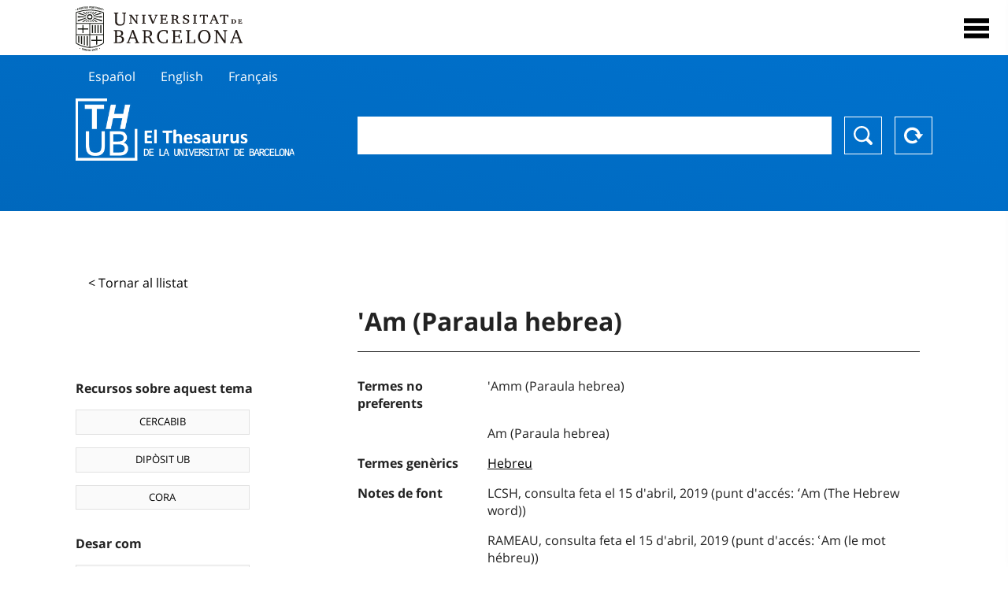

--- FILE ---
content_type: text/html; charset=utf-8
request_url: https://vocabularis.crai.ub.edu/ca/thub/concept/thub:981058505433306706?microtesaurus=TH16&p=1
body_size: 12436
content:
<!DOCTYPE html>
<html lang="ca" xml:lang="ca">
<head>
<script async src="https://www.googletagmanager.com/gtag/js?id=G-PGP0HELLJ6"></script>
<script>
    window.dataLayer = window.dataLayer || [];
    function gtag(){dataLayer.push(arguments);}
    gtag('js', new Date());
    gtag('config', 'G-PGP0HELLJ6');
</script>
    <title>&#x27;Am (Paraula hebrea) - Matèries - Thesaurus de la Universitat de Barcelona (THUB) | Centre de Recursos per a l&#x27;Aprenentatge i la Investigació - CRAI UB</title>
    <meta name="description" content="El Thesaurus de la UB (THUB) és el vocabulari estructurat i controlat que s’utilitza com a eina bàsica per a la indexació i recuperació per matèries de tots els recursos d&#x27;informació del CRAI de la UB">
    <meta name="robots" content="index,follow" />
    <meta name="viewport" content="width=device-width, initial-scale=1, maximum-scale=1">
    <link rel="shortcut icon" href="https://crai.ub.edu/sites/default/files/favicon.ico" type="image/vnd.microsoft.icon" />
    <meta property="og:locale:" content="ca" />
    <link rel="alternate" hreflang="ca" href="https://vocabularis.crai.ub.edu/ca/thub/concept/thub:981058505433306706" />
    <meta property="og:locale:alternate" content="es" />
    <link rel="alternate" hreflang="es" href="https://vocabularis.crai.ub.edu/es/thub/concept/thub:981058505433306706" />
    <meta property="og:locale:alternate" content="en" />
    <link rel="alternate" hreflang="en" href="https://vocabularis.crai.ub.edu/en/thub/concept/thub:981058505433306706" />
    <meta property="og:locale:alternate" content="fr" />
    <link rel="alternate" hreflang="fr" href="https://vocabularis.crai.ub.edu/fr/thub/concept/thub:981058505433306706" />
    <link rel="canonical" href="https://vocabularis.crai.ub.edu/ca/thub/concept/thub:981058505433306706"/>
    <link rel="stylesheet" type="text/css" href="/css/styles-v2.42.css">
</head>
<body class="concept-detail is-production">
  <div id="container">
  <header>
       <div class="header__logo">
  		 <div class="center">
  			 <a href="https://www.ub.edu" target="_blank">
  			 	<img src="/img/UB-negre.svg">
  			 </a>
              <nav>
                  <div id="menu">
                      <div class="menu-button" tabindex="0" onkeypress="handleEnter(event)">
                          <span>Close</span>
                      </div>
                      <div class="menu-content">
                          <div class="menu-button" tabindex="0" onkeypress="handleEnter(event)">
                              <span>Close</span>
                          </div>
                          <ul class="menu-intro">
                              <li><span>El Thesaurus</span>
                              <ul>
                                  <li><a tabindex="-1" href="https://crai.ub.edu/serveis-i-recursos/thub/que-es" target="_blank">Què és?</a></li>
                                  <li><a tabindex="-1" href="http://crai.ub.edu/ca/recursos-d-informacio/thub/guia-consulta" target="_blank">Guia de consulta</a></li>
                                  <li><a tabindex="-1" href="https://crai.ub.edu/serveis-i-recursos/thub/estructura-abast" target="_blank">Estructura i abast</a></li>
                                  <li><a tabindex="-1" href="http://crai.ub.edu/ca/recursos-d-informacio/thub/microtesaurus" target="_blank">Microthesaurus</a></li>
                                  <li><a tabindex="-1" href="http://crai.ub.edu/ca/recursos-d-informacio/thub/pmf" target="_blank">PMF</a></li>
                                  <li><a tabindex="-1" href="http://crai.ub.edu/ca/recursos-d-informacio/thub/descarrega" target="_blank">Descàrrega de fitxers</a></li>
                              </ul>
                              </li>
                              <li><a tabindex="-1" href="https://crai.ub.edu/ca/coneix-el-crai" target="_blank">Coneix el CRAI</a></li>
                              <li><a tabindex="-1" href="https://crai.ub.edu/serveis-az" target="_blank">Serveis i recursos del CRAI</a></li>
                              <li></li>
                          </ul>
                          <ul class="menu-bottom">
                                  <li><a tabindex="-1" class="active">Català</a></li>
                                  <li><a tabindex="-1" href="https://vocabularis.crai.ub.edu/es/thub/concept/thub:981058505433306706?microtesaurus&#x3D;TH16&amp;p&#x3D;1">Español</a></li>
                                  <li><a tabindex="-1" href="https://vocabularis.crai.ub.edu/en/thub/concept/thub:981058505433306706?microtesaurus&#x3D;TH16&amp;p&#x3D;1">English</a></li>
                                  <li><a tabindex="-1" href="https://vocabularis.crai.ub.edu/fr/thub/concept/thub:981058505433306706?microtesaurus&#x3D;TH16&amp;p&#x3D;1">Français</a></li>
                          </ul>
                      </div>
                  </div>
              </nav>
  		</div>
       </div >
   </header>  <div id="content">
    <header>
	<div class="language-buttons">
		<ul>
			<li><a href="https://vocabularis.crai.ub.edu/es/thub/concept/thub:981058505433306706?microtesaurus&#x3D;TH16&amp;p&#x3D;1">Español</a></li>
			<li><a href="https://vocabularis.crai.ub.edu/en/thub/concept/thub:981058505433306706?microtesaurus&#x3D;TH16&amp;p&#x3D;1">English</a></li>
			<li><a href="https://vocabularis.crai.ub.edu/fr/thub/concept/thub:981058505433306706?microtesaurus&#x3D;TH16&amp;p&#x3D;1">Français</a></li>
		</ul>
	</div>
	<span>
	<a href="/ca/thub">Thesaurus UB (THUB)</a>
	<div class="search_nav">
		<form method="get" id="search_nav__form" action="/ca/thub">
			<div class="search_nav__input-container">
				<input id="input-query" name="q" autocomplete="off">
			</div>
			<div class="search_nav__buttons-container">
				<button type="submit">Buscar</button>
				<button type="reset">Reset</button>
			</div>
		</form>
	</div>
	</span>
</header><main class="history_back">
	<div class="concept_detail__history_back">
		<a href="/ca/thub?microtesaurus&#x3D;TH16&amp;p&#x3D;1&back">&lt; Tornar al llistat</a>
	</div>
	<div class="concept_detail__block_main">

	<div class="concept_detail__complements">
		<div class="concept_detail__potentials">
			<p class="title">Recursos sobre aquest tema</p>
			<ul>
                <li><a href="https://cercabib.ub.edu/discovery/search?vid=34CSUC_UB:VU1&query=sub,exact,'Am (Paraula hebrea)&tab=Everything&search_scope=MyInst_and_CI" target="_blank">CERCABIB</a></li>
                <li><a href="https://diposit.ub.edu/browse/subject?value='Am (Paraula hebrea)" target="_blank">DIPÒSIT UB</a></li>
				<li><a href="https://dataverse.csuc.cat/dataverse/cat/?q=topicClassValue%3A+981058505433306706" target="_blank">CORA</a></li>
			</ul>
		</div>
		<div class="concept_detail__export">
			<p class="title">Desar com</p>
			<ul>
				<li><a href="?export=rdf" target="_blank"><span>RDF/XML</span></a></li>
				<li><a href="?export=jsonld" target="_blank"><span>JSON-LD</span></a></li>
				<li><a href="?export=marc21" target="_blank"><span>MARC21</span></a></li>
			</ul>
		</div>
	</div>
	<div class="concept_detail__description">
<h1 class="title">&#x27;Am (Paraula hebrea)</h1>
<dl>

<dt>Termes no preferents</dt>
		<dd>&#x27;Amm (Paraula hebrea)</dd>
		<dd>Am (Paraula hebrea)</dd>

<dt>Termes genèrics</dt>
		<dd><a href="/ca/thub/concept/thub:981058505576906706">Hebreu</a></dd>



<dt>Notes de font</dt>
		<dd>LCSH, consulta feta el 15 d&#x27;abril, 2019 (punt d&#x27;accés: ʻAm (The Hebrew word))</dd>
		<dd>RAMEAU, consulta feta el 15 d&#x27;abril, 2019 (punt d&#x27;accés: ʿAm (le mot hébreu))</dd>

<dt>Tesaurus</dt>
		<dd><a href="/ca/thub?tesaurus=150">Matèries</a></dd>

<dt>Microtesaurus</dt>
		<dd><a href="/ca/thub?microtesaurus=TH16">Filologia</a></dd>

<dt>Conceptes equivalents en altres esquemes</dt>
<dd><a class="external" href="http://id.loc.gov/authorities/subjects/sh85004081" target="_blank">ʻAm (The Hebrew word) [LCSH]</a></dd>
<dd><a class="external" href="http://data.bnf.fr/14583138" target="_blank">ʿAm (le mot hébreu) [RAMEAU]</a></dd>

<dt>Enllaç permanent</dt>
<dd class="permanent_link">https://vocabularis.crai.ub.edu/thub/concept/thub:981058505433306706</dd>

<dt class="concept_detail__marc21">Format MARC21</dt>
	<dd class="format-21">
		<ul>
			<li>LEADER 00917nz  a2200253n  4500
001 981058505433306706
005 20210802122632.0
008 110415|||anznnbabn          |a ana     d
040   $aES-BaUB$bcat$cES-BaUB$fthub
072  7$aTH 81$2thub
150   $a&#x27;Am (Paraula hebrea)
450   $a&#x27;Amm (Paraula hebrea)
450   $aAm (Paraula hebrea)
550   $wg$aHebreu
670   $aLCSH, consulta feta el 15 d&#x27;abril, 2019$b(punt d&#x27;accés: ʻAm (The Hebrew word))
670   $aRAMEAU, consulta feta el 15 d&#x27;abril, 2019$b(punt d&#x27;accés: ʿAm (le mot hébreu))
675   $aLEMAC;$aAutoridades BNE, cerca feta el 15 d&#x27;abril, 2019
750  7$a&#x27;Am (Palabra hebrea)$2thub//spa
750  7$aʻAm (The Hebrew word)$2thub//eng
750  7$aʿAm (le mot hébreu)$2thub//fre
996   $a.a1399508x$b29-05-20$c15-04-19$d-$ed$f-
909   $a11$5ES-BaUB
990   $aTHUB Tema$5ES-BaUB
035   $a(ES-BaUB).a1399508x</li>
		</ul>
	</dd>
<dt>Terme preferent en altres llengües</dt>
	<dd class="preflabelotherlanguage"><span>Español</span>&#x27;Am (Palabra hebrea)</dd>
	<dd class="preflabelotherlanguage"><span>English</span>ʻAm (The Hebrew word)</dd>
	<dd class="preflabelotherlanguage"><span>Français</span>ʿAm (le mot hébreu)</dd>



</dl>
<div class="concept_detail__graph" id="concept_detail__graph">
<div class="top left">
  <div class="control-zoom bar control">
    <a class="control-zoom-in" href="#" title="Zoom in" role="button" aria-label="Zoom in">+</a>
    <a class="control-zoom-out" href="#" title="Zoom out" role="button" aria-label="Zoom out">−</a>
  </div>
</div>
<svg id='constellation-graph' width='100%'></svg>

</div>
<dl><dt>Data última actualització</dt><dd>17/01/2026</dd></dl>
</div>
</div>
</main>
  </div>
  <footer>
      <div class="centered">
          <div>
              <div class="footer-1">
                  <p class="crai-logo-bottom"><a href="https://crai.ub.edu" target="_blank"><img
                          src="/img/CRAI_logo_unatintanegre.png"></a></p>
                  <p class="email-bottom"><a
                          href="&#109;&#97;&#105;&#108;&#116;&#111;&#58;&#99;&#114;&#97;&#105;&#46;&#112;&#116;&#64;&#117;&#98;&#46;&#101;&#100;&#117;"
                          target="_blank">&#99;&#114;&#97;&#105;&#46;&#112;&#116;&#64;&#117;&#98;&#46;&#101;&#100;&#117;</a>
                  </p>
              </div>
              © Centre de Recursos per a l'Aprenentatge i la Investigació. Tots els drets reservats<br>
              Gestionat per la Unitat de Procés Tècnic
              <a href="http://crai.ub.edu/ca/que-ofereix-el-crai/sau/">Comentaris</a>
          </div>
          <div class="logo-fao">
              <img src=https://assets.agris.fao.org/public/images/2024-10/ADP_cert_2025.png
                   alt="ESD – FAO AGRIS data provider 2025"
                   title="Seal of recognition for active AGRIS Data Providers 2025" width="100"/>
          </div>
      </div>
  </footer>  </div>
  <script src="https://code.jquery.com/jquery-3.5.1.min.js" integrity="sha256-9/aliU8dGd2tb6OSsuzixeV4y/faTqgFtohetphbbj0=" crossorigin="anonymous"></script>
  <script src="/js/tools-v2.42.js"></script>
  <script src="/js/typeahead.bundle.min.js" defer></script>  
  <script src="/js/main-v2.42.js" defer></script>
  <script src="/js/d3.v5.min-v2.42.js" defer></script>
<script src="/js/exploration-v2.42.js" defer></script>

  <script>
    
	var ub = window.ub || {};
	ub.typeahead = {
		language: 'ca',
		url: '/ca/thub/concepts/suggestions?query=%QUERY',
		wildcard: '%QUERY',
		elem: '#input-query',
		currentKeyword: "",
		display: function(obj) { return obj.label;},
      	identify: function(obj) { return obj.label;},
		limit: 100,
		minLength: 2,
		translations: {"header": "Suggeriments", 
		"notFound": "cap element trobat", 
		"pending": "cercant suggeriments"},
	};


  const explorationData = {"id":"thub:981058505433306706","url":"/ca/thub/concept/$id?microtesaurus=TH16&p=1","urlData":"/ca/thub/concept/$id/exploration"};


	window.ub = window.ub || {};
	ub.detail = {...ub.detail || {}, inscheme: "Subjects" };


    </script>
  <script async src="https://www.googletagmanager.com/gtag/js?id=UA-52300980-8"></script>
  <script>
    window.dataLayer = window.dataLayer || [];
    function gtag(){dataLayer.push(arguments);}
    gtag('js', new Date());

    gtag('config', 'UA-52300980-8');
  </script>
</body>
</html>